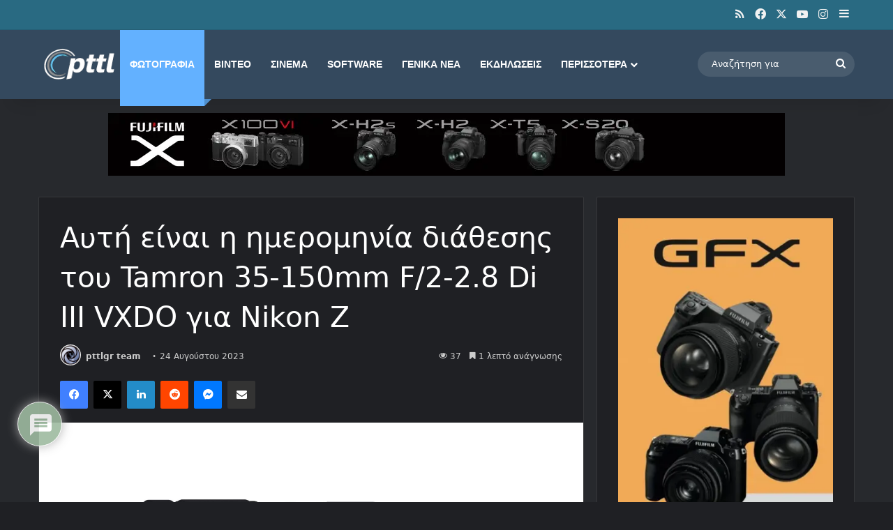

--- FILE ---
content_type: text/html; charset=utf-8
request_url: https://www.google.com/recaptcha/api2/aframe
body_size: 268
content:
<!DOCTYPE HTML><html><head><meta http-equiv="content-type" content="text/html; charset=UTF-8"></head><body><script nonce="Vxu4pZfLdR0Y582hbjXSYA">/** Anti-fraud and anti-abuse applications only. See google.com/recaptcha */ try{var clients={'sodar':'https://pagead2.googlesyndication.com/pagead/sodar?'};window.addEventListener("message",function(a){try{if(a.source===window.parent){var b=JSON.parse(a.data);var c=clients[b['id']];if(c){var d=document.createElement('img');d.src=c+b['params']+'&rc='+(localStorage.getItem("rc::a")?sessionStorage.getItem("rc::b"):"");window.document.body.appendChild(d);sessionStorage.setItem("rc::e",parseInt(sessionStorage.getItem("rc::e")||0)+1);localStorage.setItem("rc::h",'1769771825531');}}}catch(b){}});window.parent.postMessage("_grecaptcha_ready", "*");}catch(b){}</script></body></html>

--- FILE ---
content_type: application/javascript; charset=utf-8
request_url: https://fundingchoicesmessages.google.com/f/AGSKWxU1sqa5TCiu2s7VkJ1PelVfv4vYsM7C1qgAICCXswxzv_LP3vs3kRQWVQ98aZf91jOoRALc6ulDWCo5Xs7gUv8w6lao9AnxhKBBumMxv7kW4alfVnbEzW_SUjM0u2N50c4rJk2axmG5h0NxM4IhtVaFrWozpZq6sDyqkVLp3tbGvPBGMPDsy7gf_ECN/_/adaptvadplayer./delivery/vbafr.php/adviewas3./admonitor-/468x72.
body_size: -1288
content:
window['ecba88b3-adc1-4346-831e-4a3e10ce3480'] = true;